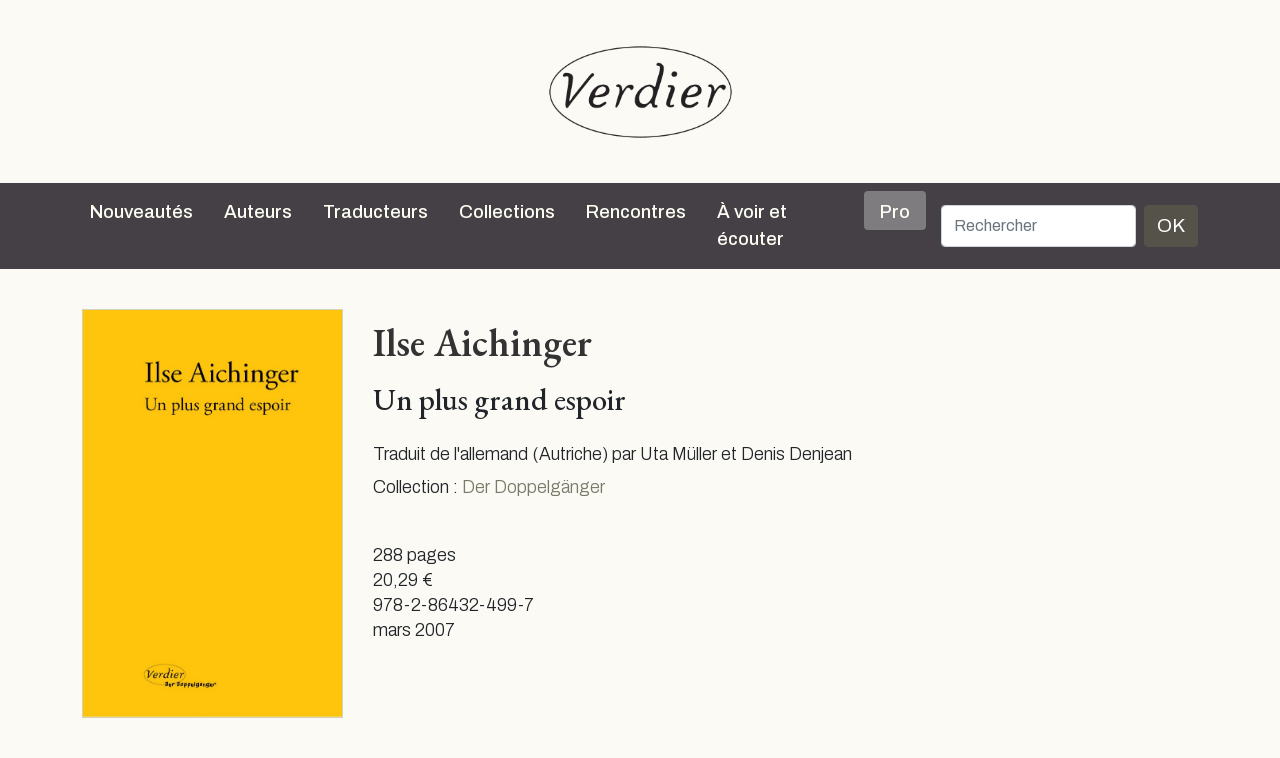

--- FILE ---
content_type: text/html; charset=UTF-8
request_url: https://editions-verdier.fr/livre/un-plus-grand-espoir/
body_size: 11290
content:
<!doctype html>

<html lang="fr-FR">

<head>
	<meta charset="UTF-8" />
	<meta name="abstract" content="Editions Verdier" />
	<meta name="category" content="World, Français, Culture" />
	<meta name="viewport" content="width=device-width, initial-scale=1" />
		<title>
		Editions Verdier		 | Der Doppelgänger |   Un plus grand espoir	</title>

	<meta name='robots' content='max-image-preview:large' />
<link rel='dns-prefetch' href='//cdn.jsdelivr.net' />
<link rel='dns-prefetch' href='//cdnjs.cloudflare.com' />
<link rel="alternate" type="application/rss+xml" title="Editions Verdier &raquo; Flux" href="https://editions-verdier.fr/feed/" />
<link rel="alternate" type="application/rss+xml" title="Editions Verdier &raquo; Flux des commentaires" href="https://editions-verdier.fr/comments/feed/" />
<link rel="alternate" title="oEmbed (JSON)" type="application/json+oembed" href="https://editions-verdier.fr/wp-json/oembed/1.0/embed?url=https%3A%2F%2Feditions-verdier.fr%2Flivre%2Fun-plus-grand-espoir%2F" />
<link rel="alternate" title="oEmbed (XML)" type="text/xml+oembed" href="https://editions-verdier.fr/wp-json/oembed/1.0/embed?url=https%3A%2F%2Feditions-verdier.fr%2Flivre%2Fun-plus-grand-espoir%2F&#038;format=xml" />
	<style type="text/css">
	.wp-pagenavi{float:left !important; }
	</style>
  <style id='wp-img-auto-sizes-contain-inline-css' type='text/css'>
img:is([sizes=auto i],[sizes^="auto," i]){contain-intrinsic-size:3000px 1500px}
/*# sourceURL=wp-img-auto-sizes-contain-inline-css */
</style>
<style id='wp-emoji-styles-inline-css' type='text/css'>

	img.wp-smiley, img.emoji {
		display: inline !important;
		border: none !important;
		box-shadow: none !important;
		height: 1em !important;
		width: 1em !important;
		margin: 0 0.07em !important;
		vertical-align: -0.1em !important;
		background: none !important;
		padding: 0 !important;
	}
/*# sourceURL=wp-emoji-styles-inline-css */
</style>
<style id='wp-block-library-inline-css' type='text/css'>
:root{--wp-block-synced-color:#7a00df;--wp-block-synced-color--rgb:122,0,223;--wp-bound-block-color:var(--wp-block-synced-color);--wp-editor-canvas-background:#ddd;--wp-admin-theme-color:#007cba;--wp-admin-theme-color--rgb:0,124,186;--wp-admin-theme-color-darker-10:#006ba1;--wp-admin-theme-color-darker-10--rgb:0,107,160.5;--wp-admin-theme-color-darker-20:#005a87;--wp-admin-theme-color-darker-20--rgb:0,90,135;--wp-admin-border-width-focus:2px}@media (min-resolution:192dpi){:root{--wp-admin-border-width-focus:1.5px}}.wp-element-button{cursor:pointer}:root .has-very-light-gray-background-color{background-color:#eee}:root .has-very-dark-gray-background-color{background-color:#313131}:root .has-very-light-gray-color{color:#eee}:root .has-very-dark-gray-color{color:#313131}:root .has-vivid-green-cyan-to-vivid-cyan-blue-gradient-background{background:linear-gradient(135deg,#00d084,#0693e3)}:root .has-purple-crush-gradient-background{background:linear-gradient(135deg,#34e2e4,#4721fb 50%,#ab1dfe)}:root .has-hazy-dawn-gradient-background{background:linear-gradient(135deg,#faaca8,#dad0ec)}:root .has-subdued-olive-gradient-background{background:linear-gradient(135deg,#fafae1,#67a671)}:root .has-atomic-cream-gradient-background{background:linear-gradient(135deg,#fdd79a,#004a59)}:root .has-nightshade-gradient-background{background:linear-gradient(135deg,#330968,#31cdcf)}:root .has-midnight-gradient-background{background:linear-gradient(135deg,#020381,#2874fc)}:root{--wp--preset--font-size--normal:16px;--wp--preset--font-size--huge:42px}.has-regular-font-size{font-size:1em}.has-larger-font-size{font-size:2.625em}.has-normal-font-size{font-size:var(--wp--preset--font-size--normal)}.has-huge-font-size{font-size:var(--wp--preset--font-size--huge)}.has-text-align-center{text-align:center}.has-text-align-left{text-align:left}.has-text-align-right{text-align:right}.has-fit-text{white-space:nowrap!important}#end-resizable-editor-section{display:none}.aligncenter{clear:both}.items-justified-left{justify-content:flex-start}.items-justified-center{justify-content:center}.items-justified-right{justify-content:flex-end}.items-justified-space-between{justify-content:space-between}.screen-reader-text{border:0;clip-path:inset(50%);height:1px;margin:-1px;overflow:hidden;padding:0;position:absolute;width:1px;word-wrap:normal!important}.screen-reader-text:focus{background-color:#ddd;clip-path:none;color:#444;display:block;font-size:1em;height:auto;left:5px;line-height:normal;padding:15px 23px 14px;text-decoration:none;top:5px;width:auto;z-index:100000}html :where(.has-border-color){border-style:solid}html :where([style*=border-top-color]){border-top-style:solid}html :where([style*=border-right-color]){border-right-style:solid}html :where([style*=border-bottom-color]){border-bottom-style:solid}html :where([style*=border-left-color]){border-left-style:solid}html :where([style*=border-width]){border-style:solid}html :where([style*=border-top-width]){border-top-style:solid}html :where([style*=border-right-width]){border-right-style:solid}html :where([style*=border-bottom-width]){border-bottom-style:solid}html :where([style*=border-left-width]){border-left-style:solid}html :where(img[class*=wp-image-]){height:auto;max-width:100%}:where(figure){margin:0 0 1em}html :where(.is-position-sticky){--wp-admin--admin-bar--position-offset:var(--wp-admin--admin-bar--height,0px)}@media screen and (max-width:600px){html :where(.is-position-sticky){--wp-admin--admin-bar--position-offset:0px}}

/*# sourceURL=wp-block-library-inline-css */
</style><style id='global-styles-inline-css' type='text/css'>
:root{--wp--preset--aspect-ratio--square: 1;--wp--preset--aspect-ratio--4-3: 4/3;--wp--preset--aspect-ratio--3-4: 3/4;--wp--preset--aspect-ratio--3-2: 3/2;--wp--preset--aspect-ratio--2-3: 2/3;--wp--preset--aspect-ratio--16-9: 16/9;--wp--preset--aspect-ratio--9-16: 9/16;--wp--preset--color--black: #000000;--wp--preset--color--cyan-bluish-gray: #abb8c3;--wp--preset--color--white: #ffffff;--wp--preset--color--pale-pink: #f78da7;--wp--preset--color--vivid-red: #cf2e2e;--wp--preset--color--luminous-vivid-orange: #ff6900;--wp--preset--color--luminous-vivid-amber: #fcb900;--wp--preset--color--light-green-cyan: #7bdcb5;--wp--preset--color--vivid-green-cyan: #00d084;--wp--preset--color--pale-cyan-blue: #8ed1fc;--wp--preset--color--vivid-cyan-blue: #0693e3;--wp--preset--color--vivid-purple: #9b51e0;--wp--preset--gradient--vivid-cyan-blue-to-vivid-purple: linear-gradient(135deg,rgb(6,147,227) 0%,rgb(155,81,224) 100%);--wp--preset--gradient--light-green-cyan-to-vivid-green-cyan: linear-gradient(135deg,rgb(122,220,180) 0%,rgb(0,208,130) 100%);--wp--preset--gradient--luminous-vivid-amber-to-luminous-vivid-orange: linear-gradient(135deg,rgb(252,185,0) 0%,rgb(255,105,0) 100%);--wp--preset--gradient--luminous-vivid-orange-to-vivid-red: linear-gradient(135deg,rgb(255,105,0) 0%,rgb(207,46,46) 100%);--wp--preset--gradient--very-light-gray-to-cyan-bluish-gray: linear-gradient(135deg,rgb(238,238,238) 0%,rgb(169,184,195) 100%);--wp--preset--gradient--cool-to-warm-spectrum: linear-gradient(135deg,rgb(74,234,220) 0%,rgb(151,120,209) 20%,rgb(207,42,186) 40%,rgb(238,44,130) 60%,rgb(251,105,98) 80%,rgb(254,248,76) 100%);--wp--preset--gradient--blush-light-purple: linear-gradient(135deg,rgb(255,206,236) 0%,rgb(152,150,240) 100%);--wp--preset--gradient--blush-bordeaux: linear-gradient(135deg,rgb(254,205,165) 0%,rgb(254,45,45) 50%,rgb(107,0,62) 100%);--wp--preset--gradient--luminous-dusk: linear-gradient(135deg,rgb(255,203,112) 0%,rgb(199,81,192) 50%,rgb(65,88,208) 100%);--wp--preset--gradient--pale-ocean: linear-gradient(135deg,rgb(255,245,203) 0%,rgb(182,227,212) 50%,rgb(51,167,181) 100%);--wp--preset--gradient--electric-grass: linear-gradient(135deg,rgb(202,248,128) 0%,rgb(113,206,126) 100%);--wp--preset--gradient--midnight: linear-gradient(135deg,rgb(2,3,129) 0%,rgb(40,116,252) 100%);--wp--preset--font-size--small: 13px;--wp--preset--font-size--medium: 20px;--wp--preset--font-size--large: 36px;--wp--preset--font-size--x-large: 42px;--wp--preset--spacing--20: 0.44rem;--wp--preset--spacing--30: 0.67rem;--wp--preset--spacing--40: 1rem;--wp--preset--spacing--50: 1.5rem;--wp--preset--spacing--60: 2.25rem;--wp--preset--spacing--70: 3.38rem;--wp--preset--spacing--80: 5.06rem;--wp--preset--shadow--natural: 6px 6px 9px rgba(0, 0, 0, 0.2);--wp--preset--shadow--deep: 12px 12px 50px rgba(0, 0, 0, 0.4);--wp--preset--shadow--sharp: 6px 6px 0px rgba(0, 0, 0, 0.2);--wp--preset--shadow--outlined: 6px 6px 0px -3px rgb(255, 255, 255), 6px 6px rgb(0, 0, 0);--wp--preset--shadow--crisp: 6px 6px 0px rgb(0, 0, 0);}:where(.is-layout-flex){gap: 0.5em;}:where(.is-layout-grid){gap: 0.5em;}body .is-layout-flex{display: flex;}.is-layout-flex{flex-wrap: wrap;align-items: center;}.is-layout-flex > :is(*, div){margin: 0;}body .is-layout-grid{display: grid;}.is-layout-grid > :is(*, div){margin: 0;}:where(.wp-block-columns.is-layout-flex){gap: 2em;}:where(.wp-block-columns.is-layout-grid){gap: 2em;}:where(.wp-block-post-template.is-layout-flex){gap: 1.25em;}:where(.wp-block-post-template.is-layout-grid){gap: 1.25em;}.has-black-color{color: var(--wp--preset--color--black) !important;}.has-cyan-bluish-gray-color{color: var(--wp--preset--color--cyan-bluish-gray) !important;}.has-white-color{color: var(--wp--preset--color--white) !important;}.has-pale-pink-color{color: var(--wp--preset--color--pale-pink) !important;}.has-vivid-red-color{color: var(--wp--preset--color--vivid-red) !important;}.has-luminous-vivid-orange-color{color: var(--wp--preset--color--luminous-vivid-orange) !important;}.has-luminous-vivid-amber-color{color: var(--wp--preset--color--luminous-vivid-amber) !important;}.has-light-green-cyan-color{color: var(--wp--preset--color--light-green-cyan) !important;}.has-vivid-green-cyan-color{color: var(--wp--preset--color--vivid-green-cyan) !important;}.has-pale-cyan-blue-color{color: var(--wp--preset--color--pale-cyan-blue) !important;}.has-vivid-cyan-blue-color{color: var(--wp--preset--color--vivid-cyan-blue) !important;}.has-vivid-purple-color{color: var(--wp--preset--color--vivid-purple) !important;}.has-black-background-color{background-color: var(--wp--preset--color--black) !important;}.has-cyan-bluish-gray-background-color{background-color: var(--wp--preset--color--cyan-bluish-gray) !important;}.has-white-background-color{background-color: var(--wp--preset--color--white) !important;}.has-pale-pink-background-color{background-color: var(--wp--preset--color--pale-pink) !important;}.has-vivid-red-background-color{background-color: var(--wp--preset--color--vivid-red) !important;}.has-luminous-vivid-orange-background-color{background-color: var(--wp--preset--color--luminous-vivid-orange) !important;}.has-luminous-vivid-amber-background-color{background-color: var(--wp--preset--color--luminous-vivid-amber) !important;}.has-light-green-cyan-background-color{background-color: var(--wp--preset--color--light-green-cyan) !important;}.has-vivid-green-cyan-background-color{background-color: var(--wp--preset--color--vivid-green-cyan) !important;}.has-pale-cyan-blue-background-color{background-color: var(--wp--preset--color--pale-cyan-blue) !important;}.has-vivid-cyan-blue-background-color{background-color: var(--wp--preset--color--vivid-cyan-blue) !important;}.has-vivid-purple-background-color{background-color: var(--wp--preset--color--vivid-purple) !important;}.has-black-border-color{border-color: var(--wp--preset--color--black) !important;}.has-cyan-bluish-gray-border-color{border-color: var(--wp--preset--color--cyan-bluish-gray) !important;}.has-white-border-color{border-color: var(--wp--preset--color--white) !important;}.has-pale-pink-border-color{border-color: var(--wp--preset--color--pale-pink) !important;}.has-vivid-red-border-color{border-color: var(--wp--preset--color--vivid-red) !important;}.has-luminous-vivid-orange-border-color{border-color: var(--wp--preset--color--luminous-vivid-orange) !important;}.has-luminous-vivid-amber-border-color{border-color: var(--wp--preset--color--luminous-vivid-amber) !important;}.has-light-green-cyan-border-color{border-color: var(--wp--preset--color--light-green-cyan) !important;}.has-vivid-green-cyan-border-color{border-color: var(--wp--preset--color--vivid-green-cyan) !important;}.has-pale-cyan-blue-border-color{border-color: var(--wp--preset--color--pale-cyan-blue) !important;}.has-vivid-cyan-blue-border-color{border-color: var(--wp--preset--color--vivid-cyan-blue) !important;}.has-vivid-purple-border-color{border-color: var(--wp--preset--color--vivid-purple) !important;}.has-vivid-cyan-blue-to-vivid-purple-gradient-background{background: var(--wp--preset--gradient--vivid-cyan-blue-to-vivid-purple) !important;}.has-light-green-cyan-to-vivid-green-cyan-gradient-background{background: var(--wp--preset--gradient--light-green-cyan-to-vivid-green-cyan) !important;}.has-luminous-vivid-amber-to-luminous-vivid-orange-gradient-background{background: var(--wp--preset--gradient--luminous-vivid-amber-to-luminous-vivid-orange) !important;}.has-luminous-vivid-orange-to-vivid-red-gradient-background{background: var(--wp--preset--gradient--luminous-vivid-orange-to-vivid-red) !important;}.has-very-light-gray-to-cyan-bluish-gray-gradient-background{background: var(--wp--preset--gradient--very-light-gray-to-cyan-bluish-gray) !important;}.has-cool-to-warm-spectrum-gradient-background{background: var(--wp--preset--gradient--cool-to-warm-spectrum) !important;}.has-blush-light-purple-gradient-background{background: var(--wp--preset--gradient--blush-light-purple) !important;}.has-blush-bordeaux-gradient-background{background: var(--wp--preset--gradient--blush-bordeaux) !important;}.has-luminous-dusk-gradient-background{background: var(--wp--preset--gradient--luminous-dusk) !important;}.has-pale-ocean-gradient-background{background: var(--wp--preset--gradient--pale-ocean) !important;}.has-electric-grass-gradient-background{background: var(--wp--preset--gradient--electric-grass) !important;}.has-midnight-gradient-background{background: var(--wp--preset--gradient--midnight) !important;}.has-small-font-size{font-size: var(--wp--preset--font-size--small) !important;}.has-medium-font-size{font-size: var(--wp--preset--font-size--medium) !important;}.has-large-font-size{font-size: var(--wp--preset--font-size--large) !important;}.has-x-large-font-size{font-size: var(--wp--preset--font-size--x-large) !important;}
/*# sourceURL=global-styles-inline-css */
</style>

<style id='classic-theme-styles-inline-css' type='text/css'>
/*! This file is auto-generated */
.wp-block-button__link{color:#fff;background-color:#32373c;border-radius:9999px;box-shadow:none;text-decoration:none;padding:calc(.667em + 2px) calc(1.333em + 2px);font-size:1.125em}.wp-block-file__button{background:#32373c;color:#fff;text-decoration:none}
/*# sourceURL=/wp-includes/css/classic-themes.min.css */
</style>
<link rel='stylesheet' id='contact-form-7-css' href='https://editions-verdier.fr/wp-content/plugins/contact-form-7/includes/css/styles.css?ver=6.1.1' type='text/css' media='all' />
<link rel='stylesheet' id='dashicons-css' href='https://editions-verdier.fr/wp-includes/css/dashicons.min.css?ver=6.9' type='text/css' media='all' />
<link rel='stylesheet' id='theme-style-css' href='https://editions-verdier.fr/wp-content/themes/verdier/style.css?ver=2.0.0.5' type='text/css' media='all' />
<link rel='stylesheet' id='font-awesome-css' href='//cdnjs.cloudflare.com/ajax/libs/font-awesome/5.14.0/css/all.min.css?ver=6.9' type='text/css' media='all' />
<link rel='stylesheet' id='wp-pagenavi-style-css' href='https://editions-verdier.fr/wp-content/plugins/wp-pagenavi-style/css/css3_gray_glossy.css?ver=1.0' type='text/css' media='all' />
<link rel="https://api.w.org/" href="https://editions-verdier.fr/wp-json/" /><link rel="EditURI" type="application/rsd+xml" title="RSD" href="https://editions-verdier.fr/xmlrpc.php?rsd" />
<link rel="canonical" href="https://editions-verdier.fr/livre/un-plus-grand-espoir/" />
<link rel='shortlink' href='https://editions-verdier.fr/?p=254' />
	<style type="text/css">
	 .wp-pagenavi
	{
		font-size:12px !important;
	}
	</style>
	<link rel="icon" href="https://editions-verdier.fr/wp-content/uploads/2023/04/verdier_favicon-70x70.png" sizes="32x32" />
<link rel="icon" href="https://editions-verdier.fr/wp-content/uploads/2023/04/verdier_favicon-300x300.png" sizes="192x192" />
<link rel="apple-touch-icon" href="https://editions-verdier.fr/wp-content/uploads/2023/04/verdier_favicon-300x300.png" />
<meta name="msapplication-TileImage" content="https://editions-verdier.fr/wp-content/uploads/2023/04/verdier_favicon-300x300.png" />
</head>

<body class="wp-singular book-template-default single single-book postid-254 wp-theme-verdier d-flex flex-column h-100 book-un-plus-grand-espoir">

	
	<script>
		(function(i, s, o, g, r, a, m) {
			i['GoogleAnalyticsObject'] = r;
			i[r] = i[r] || function() {
				(i[r].q = i[r].q || []).push(arguments)
			}, i[r].l = 1 * new Date();
			a = s.createElement(o),
				m = s.getElementsByTagName(o)[0];
			a.async = 1;
			a.src = g;
			m.parentNode.insertBefore(a, m)
		})(window, document, 'script', '//www.google-analytics.com/analytics.js', 'ga');

		ga('create', 'UA-91104-20', 'auto');
		ga('send', 'pageview');
	</script>
	<a href="/">
		<div id="big-logo-header" class="d-none d-xl-block d-xxl-block">
			<div class="d-flex align-items-center" style="height: 100%">

				<div class="logotype align-self-center"></div>
			</div>

		</div>
	</a>

	<div class="sticky-top">

		<nav class="navbar navbar-expand-xl navbar-dark sticky-top bg-dark">

    <div class="container">
        <a class="navbar-brand d-block d-xl-none d-xxl-none" href="/">
            <div id="header-logo"></div>
        </a>
        <button class="navbar-toggler" type="button" data-bs-toggle="collapse" data-bs-target="#navbarCollapse" aria-controls="navbarCollapse" aria-expanded="false" aria-label="Toggle navigation">
            <span class="navbar-toggler-icon"></span>
        </button>
        <div class="collapse navbar-collapse" id="navbarCollapse">
            <ul class="navbar-nav me-auto mb-2 mb-md-0">
                <li class="nav-item">
                    <a class="nav-link" aria-current="page" href="/nouveautes/">Nouveautés</a>
                </li>
                <li class="nav-item">
                    <hr class="dropdown-divider">
                </li>
                <li class="nav-item">
                    <a class="nav-link" aria-current="page" href="/auteurs/">Auteurs</a>
                </li>
                <li class="nav-item">
                    <hr class="dropdown-divider">
                </li>
                <li class="nav-item">
                    <a class="nav-link" aria-current="page" href="/traducteurs/">Traducteurs</a>
                </li>
                <li class="nav-item">
                    <hr class="dropdown-divider">
                </li>
                <li class="nav-item dropdown position-static">
                    <a class="nav-link" href="#" id="collectionsDropdown" role="button" data-bs-toggle="dropdown" aria-expanded="false">Collections</a>
                    <ul class="dropdown-menu container dropdown-menu-center w-100" id="collectionsList" aria-labelledby="collectionsDropdown">
                        <li class="subnav-link"><a class="dropdown-item" href="https://editions-verdier.fr/collection/litterature-francaise/">Littérature française</a><ul class="submenu"><li><a class="submenu-item dropdown-item subnav-link" href="https://editions-verdier.fr/collection/litterature-francaise/collection-jaune/">Collection jaune</a><li><a class="submenu-item dropdown-item subnav-link" href="https://editions-verdier.fr/collection/litterature-francaise/chaoid/">Chaoïd</a></ul></li><li class="subnav-link"><a class="dropdown-item" href="https://editions-verdier.fr/collection/la-petite-jaune/">La petite jaune</a></li><li class="subnav-link"><a class="dropdown-item" href="https://editions-verdier.fr/collection/poche/">Verdier/poche</a></li><li class="subnav-link"><a class="dropdown-item" href="https://editions-verdier.fr/collection/litterature-etrangere/">Littérature étrangère</a><ul class="submenu"><li><a class="submenu-item dropdown-item subnav-link" href="https://editions-verdier.fr/collection/litterature-etrangere/litterature-allemande/">allemande</a><li><a class="submenu-item dropdown-item subnav-link" href="https://editions-verdier.fr/collection/litterature-etrangere/litterature-espagnole/">espagnole</a><li><a class="submenu-item dropdown-item subnav-link" href="https://editions-verdier.fr/collection/litterature-etrangere/litterature-italienne/">italienne</a><li><a class="submenu-item dropdown-item subnav-link" href="https://editions-verdier.fr/collection/litterature-etrangere/russe/">russe</a><li><a class="submenu-item dropdown-item subnav-link" href="https://editions-verdier.fr/collection/litterature-etrangere/autres-langues/">Autres litt. étrangères</a></ul></li><li class="subnav-link"><a class="dropdown-item" href="https://editions-verdier.fr/collection/litterature-et-tauromachie-2/litterature-et-tauromachie/">Littérature et tauromachie</a></li><li class="subnav-link"><a class="dropdown-item" href="https://editions-verdier.fr/collection/philosophie/">Philosophie</a></li><li class="subnav-link"><a class="dropdown-item" href="https://editions-verdier.fr/collection/histoire/">Histoire</a></li><li class="subnav-link"><a class="dropdown-item" href="https://editions-verdier.fr/collection/textes-hebraiques-2/">Les Dix Paroles</a></li><li class="subnav-link"><a class="dropdown-item" href="https://editions-verdier.fr/collection/islam-spirituel/">Islam spirituel</a></li><li class="subnav-link"><a class="dropdown-item" href="https://editions-verdier.fr/collection/critique-litteraire/">Critique littéraire</a></li><li class="subnav-link"><a class="dropdown-item" href="https://editions-verdier.fr/collection/art-architecture-cinema/">Art, architecture, cinéma</a></li><li class="subnav-link"><a class="dropdown-item" href="https://editions-verdier.fr/collection/cuisine/">Cuisine</a></li><li class="subnav-link"><a class="dropdown-item" href="https://editions-verdier.fr/collection/fonds-repris/">Autres collections</a></li>
                    </ul>
                </li>
                <li class="nav-item">
                    <hr class="dropdown-divider">
                </li>
                <li class="nav-item">
                    <a class="nav-link" aria-current="page" href="/agenda/">Rencontres</a>
                </li>
                <li class="nav-item">
                    <hr class="dropdown-divider">
                </li>
                <li class="nav-item">
                    <a class="nav-link" aria-current="page" href="/a-voir-et-ecouter/">À voir et écouter</a>
                </li>
                <li class="nav-item">
                    <hr class="dropdown-divider">
                </li>
                <li class="nav-item">
                    <a class="nav-link bg-color-dark-less-3 rounded pt-2 pb-1 ps-3 pe-3" aria-current="page" href="/pro/">Pro</a>
                </li>
                <li class="nav-item">
                    <hr class="dropdown-divider">
                </li>
            </ul>
            <div id="search">
                <form class="d-flex" id="searchform" method="get" action="/">
                    <label for="s" class="assistive-text"></label>
                    <input class="form-control me-2" type="search" placeholder="Rechercher" name="s" id="s" aria-label="Rechercher">
                    <button class="btn btn-primary" type="submit">OK</button>
                </form>
            </div>
        </div>
    </div>
</nav>
	</div>

	<main class="flex-shrink-0"><div class="container">
	

		<div class="book-main">
			<div class="row">

				
					<div class="col-sm-4 col-lg-3">
						<figure class="figure book-cover" id="bookCover">
							<img width="651" height="1024" src="https://editions-verdier.fr/wp-content/uploads/2022/05/un_plus_grand_espoir-827x1300-1-651x1024.jpg" class="img-fluid wp-post-image" alt="" decoding="async" fetchpriority="high" srcset="https://editions-verdier.fr/wp-content/uploads/2022/05/un_plus_grand_espoir-827x1300-1-651x1024.jpg 651w, https://editions-verdier.fr/wp-content/uploads/2022/05/un_plus_grand_espoir-827x1300-1-191x300.jpg 191w, https://editions-verdier.fr/wp-content/uploads/2022/05/un_plus_grand_espoir-827x1300-1-768x1207.jpg 768w, https://editions-verdier.fr/wp-content/uploads/2022/05/un_plus_grand_espoir-827x1300-1-70x110.jpg 70w, https://editions-verdier.fr/wp-content/uploads/2022/05/un_plus_grand_espoir-827x1300-1-127x200.jpg 127w, https://editions-verdier.fr/wp-content/uploads/2022/05/un_plus_grand_espoir-827x1300-1-168x264.jpg 168w, https://editions-verdier.fr/wp-content/uploads/2022/05/un_plus_grand_espoir-827x1300-1.jpg 827w" sizes="(max-width: 651px) 100vw, 651px" />							<figcaption class="figure-caption"></figcaption>
						</figure>
					</div>


								<div class="col-sm-8 col-lg-9">
					<div class="book-info">
						<div class="book-reference">
															<h2 class="mt-0 book-author mb-3"><a href='https://editions-verdier.fr/auteur/ilse-aichinger/'>Ilse Aichinger</a></h2>
														<h1 class="book-title">Un plus grand espoir</h1>
							<div class="book-subtitle"></div>
						</div><!-- .book-reference -->
						<div class="book-details">
							<p>Traduit de l'allemand (Autriche) par Uta Müller et Denis Denjean</p>							<p>Collection : <a href="https://editions-verdier.fr/collection/litterature-etrangere/litterature-allemande/" title="Der Doppelgänger">Der Doppelgänger</a></p>

							<div class="small-info">
								<p class="mt-5">288 pages</p>
								<p>20,29&nbsp;&#8364;</p>																																<p>978-2-86432-499-7</p>
																	<p>mars 2007</p>
																</div>
						</div><!-- .book-details -->


					</div>
				</div>

			</div><!-- .row -->

		</div><!-- #book-main -->

		<div id="book-presentation" class="my-4">

			<div>
				<div class="book-presentation"><p>Au plus fort de la Deuxième Guerre mondiale, dans une ville qui ressemble à Vienne, Ellen, une petite fille d’une douzaine d’années, tente d’obtenir un visa pour rejoindre sa mère réfugiée aux États-Unis. Autour d’elle, pour survivre, un groupe d’enfants juifs, ses amis, opposent à leur sort tragique un espoir « plus fort que la mort ». Un pied dans chaque monde (sa mère et sa grand-mère sont juives, mais son père ne l’est pas), Ellen tente de faire vivre cet espoir des deux côtés, accompagnant ses amis dans leurs jeux et leurs rêves. Vue par les yeux des enfants, la persécution nazie apparaît dans toute son insondable cruauté ; mais Ellen est aussi celle qui, inlassablement, interroge le monde qui l’entoure, et qui, en plein naufrage, réveille les adultes endormis avec ses questions insistantes, jusqu’aux dernières pages du livre où un « plus grand espoir » lui sera révélé.<br />
Son voyage halluciné dans l’hiver et la nuit apparaît alors comme une parabole sur la force des faibles et l’impuissance des forts.<br />
Avec ce livre paru en 1948, Ilse Aichinger, née en 1921 à Vienne, a donné à la langue allemande, longtemps avant <em>Le Tambour</em> de Günter Grass, la première fiction qui parlait du scandale des années de guerre. Nourri d’autobiographie savamment distanciée, <em>Un plus grand espoir</em> a rapidement fait figure de classique en Autriche et en Allemagne. Il a valu à son auteur une très grande célébrité, confirmée ensuite par des nouvelles dont la traduction complète paraît simultanément sous le titre <em>Eliza Eliza.</em></p>
</div>
			</div>

		</div>


		<div id="book-about">
			<div class="accordion my-4" id="bookAboutAccordion">
									<div class="accordion-item">
						<h2 class="accordion-header" id="bookInside">
							<button class="accordion-button collapsed" type="button" data-bs-toggle="collapse" data-bs-target="#collapsebookInside" aria-expanded="false" aria-controls="collapsebookInside">
								Extrait							</button>
						</h2>
						<div id="collapsebookInside" class="accordion-collapse collapse" aria-labelledby="bookInside" data-bs-parent="#bookAboutAccordion">
							<div class="accordion-body py-4">
								<p>« Il était, balbutia la grand-mère, il était une fois…<br />
— C’est ça », s’exclama Ellen excitée, jetant le pain et se penchant davantage pour entendre ce qui venait de loin. « Continue, grand-mère, continue ! » Mais à nouveau son balbutiement se tarit. Ce n’était pas si simple de raconter des histoires. Elles exigeaient des mains ouvertes avec entre les doigts des interstices pour les laisser couler. Et elles exigeaient des yeux ouverts.<br />
Plusieurs fois encore, la vieille femme répéta ces quatre mots, mais il n’y en eut pas d’autres. Les histoires étaient bien dans l’air, mais elles dormaient et dès qu’elles se réveillaient, elles se mettaient à la narguer, descendaient jusqu’au bord de ses lèvres et s’enfuyaient aussitôt. « Le poison », dit-elle distinctement un moment après. Ellen fit non de la tête. La grand-mère l’implora de ses mains levées, chuchota un dernier « il était une fois », puis toutes ses forces douloureuses l’abandonnèrent et elle s’endormit.<br />
« Mais non », dit Ellen désemparée. Elle alluma la veilleuse et sursauta. Le corps posé là était si étranger, si lointain, si emmuré en lui-même qu’il n’avait plus rien de sa grand-mère. Le corps posé là respirait avec tant de difficulté, haletait tant qu’il n’avait plus rien de l’aisance tranquille d’une paisible citoyenne.<br />
« Grand-mère ! » dit Ellen d’une voix hésitante, et elle mit son visage chaud contre le visage froid dans les coussins. Le halètement se calma peu à peu, la respiration devint plus facile. Mais tout restait si loin.<br />
« Bon, dit Ellen décidée, je vais donc raconter l’histoire moi-même ! » Elle ne savait pas pourquoi elle commençait par le petit chaperon rouge, et elle ne savait pas non plus à qui s’adressait ce conte, à la nuit, au mois de mars ou au froid humide qui s’insinuait par les fentes des fenêtres. Car la grand-mère dormait et seules ses paupières frémissaient de temps en temps dans la faible lueur.</p>
							</div>
						</div>
					</div>
									<div class="accordion-item">
						<h2 class="accordion-header" id="bookPress">
							<button class="accordion-button collapsed" type="button" data-bs-toggle="collapse" data-bs-target="#collapsebookPress" aria-expanded="false" aria-controls="collapsebookPress">
								Presse							</button>
						</h2>
						<div id="collapsebookPress" class="accordion-collapse collapse" aria-labelledby="bookPress" data-bs-parent="#bookAboutAccordion">
							<div class="accordion-body py-4">
								<div class='bloc-liste'><article><h3><i class="fas fa-newspaper color-dark fa-xs me-1 d-none"></i> <em>Les Inrockuptibles</em>, 25 mai 2022, par Sylvie Tanette</h3><p><a href='https://editions-verdier.fr/2022/05/25/les-inrockuptibles-1er-juin-2022-par-sylvie-tanette/'>Lire l&#8217;article</a></p></article><article><h3><i class="fas fa-newspaper color-dark fa-xs me-1 d-none"></i> <em>Le Magazine littéraire</em>, mai 2007, par Claude-Michel Cluny</h3><p><a href='https://editions-verdier.fr/2013/12/12/aux-pays-des-desastres/'>Lire l&#8217;article</a></p></article><article><h3><i class="fas fa-newspaper color-dark fa-xs me-1 d-none"></i> <em>La Quinzaine littéraire</em>, 15 mai 2007, par Jean-Luc Tiesset</h3><p><a href='https://editions-verdier.fr/2013/12/12/empecher-la-mort-darriver/'>Lire l&#8217;article</a></p></article><article><h3><i class="fas fa-newspaper color-dark fa-xs me-1 d-none"></i> <em>La Liberté</em>, 2 juin 2007, par Alain Favarger</h3><p><a href='https://editions-verdier.fr/2013/12/12/la-barbarie-vue-par-des-enfants/'>Lire l&#8217;article</a></p></article><article><h3><i class="fas fa-newspaper color-dark fa-xs me-1 d-none"></i> <em>La Revue des livres pour enfants</em>, avril 2008, par Françoise Le Bouar</h3><p><a href='https://editions-verdier.fr/2013/12/12/un-plus-grand-espoir/'>Lire l&#8217;article</a></p></article><article><h3><i class="fas fa-newspaper color-dark fa-xs me-1 d-none"></i> <em>Le Soir</em>, 1<sup>er</sup> juin 2007, par Jacques de Decker</h3><p><a href='https://editions-verdier.fr/2013/12/12/reentendre-la-voix-dilse-aichinger/'>Lire l&#8217;article</a></p></article><article><h3><i class="fas fa-newspaper color-dark fa-xs me-1 d-none"></i> <em>L’Humanité</em>, 10 mai 2007, par Christine Lecerf</h3><p><a href='https://editions-verdier.fr/2013/12/12/une-gamine-de-vienne/'>Lire l&#8217;article</a></p></article><article><h3><i class="fas fa-newspaper color-dark fa-xs me-1 d-none"></i> <em>Les Inrockuptibles</em>, 24 avril 2007, par Raphaëlle Leyris</h3><p><a href='https://editions-verdier.fr/2013/12/12/une-langue-contaminee/'>Lire l&#8217;article</a></p></article><article><h3><i class="fas fa-newspaper color-dark fa-xs me-1 d-none"></i> <em>Livres hebdo</em>, 16 mars 2007, par Jean-Maurice de Montremy</h3><p><a href='https://editions-verdier.fr/2013/12/12/le-gibet-feerique-dilse/'>Lire l&#8217;article</a></p></article><article><h3><i class="fas fa-newspaper color-dark fa-xs me-1 d-none"></i> <em>Transfuge</em>, mars 2007, par Myriam Anissimov</h3><p><a href='https://editions-verdier.fr/2013/12/12/le-courage-de-lespoir/'>Lire l&#8217;article</a></p></article><article><h3><i class="fas fa-newspaper color-dark fa-xs me-1 d-none"></i> <em>Notes bibliographiques</em>, juin 2007</h3><p><a href='https://editions-verdier.fr/2014/05/22/notes-bibliographiques-juin-2007/'>Lire l&#8217;article</a></p></article></div>							</div>
						</div>
					</div>
									<div class="accordion-item">
						<h2 class="accordion-header" id="bookRadioTV">
							<button class="accordion-button collapsed" type="button" data-bs-toggle="collapse" data-bs-target="#collapsebookRadioTV" aria-expanded="false" aria-controls="collapsebookRadioTV">
								<i class='fas fa-bullhorn fa-lg me-2 d-none'></i> Radio et télévision							</button>
						</h2>
						<div id="collapsebookRadioTV" class="accordion-collapse collapse" aria-labelledby="bookRadioTV" data-bs-parent="#bookAboutAccordion">
							<div class="accordion-body py-4">
								<p>« Littérature », par Dominique Jeuvrey, Radio Campus, mercredi 6 juin 2007 à 19 h.</p>
							</div>
						</div>
					</div>
				
			</div><!-- #bookAboutAccordion -->

		</div><!-- .book-about -->

	</div><!-- .container -->
</main>
<footer class="footer mt-auto">
	<div id="footer-wrapper">
		<div id="footer-content" class="container pb-3">
			<div class="row">
				<div class="col-md-6 col-lg-4">
					<ul id="footer-contact" class="footer-column list-unstyled">
						<li class="mb-2"><a href="/livre/verdier-40-dedition/">La maison</a></li>
						<li class="mb-2"><a href="/informations-generales/">Contact</a></li>
						<li class="mb-2"><a href="/manuscrits/">Manuscrits</a></li>
					</ul>
				</div>
				<div class="col-md-6 col-lg-4">
					<ul id="footer-menu" class="footer-column list-unstyled">
						<li class="mb-2"><a href="/lettre-dinformation/">Lettre d&rsquo;information</a></li>
						<li class="mb-2"><a href="/pro/">Droits étrangers <em>(Foreign Rights)</em></a></li>
						<li class="mb-2"><a href="https://www.abbayedelagrasse.fr/" target="_blank">Banquet du livre</a></li>
					</ul>
				</div>
				<div class="col-lg-4">
					<ul id="footer-social" class="footer-column list-unstyled text-center d-flex align-content-between">
						<li class="facebook text-center"><a href="https://www.facebook.com/pages/%C3%89ditions-Verdier/197533020315882?fref=ts" target="_blank"><span class="social-icon"><i class="fab fa-facebook-f fa-lg"></i></span></a></li>
						<li class="twitter text-center"><a href="https://twitter.com/EditionsVerdier" target="_blank"><span class="social-icon"><i class="fab fa-twitter fa-lg"></i></span></a></li>
						<li class="instagram text-center"><a href="https://www.instagram.com/editionsverdier" target="_blank"><span class="social-icon"><i class="fab fa-instagram fa-lg"></i></span></a></li>
						<li class="youtube text-center"><a href="https://www.youtube.com/user/EditionsVerdier" target="_blank"><span class="social-icon"><i class="fab fa-youtube fa-lg"></i></span></a></li>
											</ul>
				</div>
			</div><!-- .row -->
		</div><!-- #footer-content -->
	</div>
</footer>
<script type="speculationrules">
{"prefetch":[{"source":"document","where":{"and":[{"href_matches":"/*"},{"not":{"href_matches":["/wp-*.php","/wp-admin/*","/wp-content/uploads/*","/wp-content/*","/wp-content/plugins/*","/wp-content/themes/verdier/*","/*\\?(.+)"]}},{"not":{"selector_matches":"a[rel~=\"nofollow\"]"}},{"not":{"selector_matches":".no-prefetch, .no-prefetch a"}}]},"eagerness":"conservative"}]}
</script>
<script type="text/javascript" src="https://editions-verdier.fr/wp-includes/js/dist/hooks.min.js?ver=dd5603f07f9220ed27f1" id="wp-hooks-js"></script>
<script type="text/javascript" src="https://editions-verdier.fr/wp-includes/js/dist/i18n.min.js?ver=c26c3dc7bed366793375" id="wp-i18n-js"></script>
<script type="text/javascript" id="wp-i18n-js-after">
/* <![CDATA[ */
wp.i18n.setLocaleData( { 'text direction\u0004ltr': [ 'ltr' ] } );
//# sourceURL=wp-i18n-js-after
/* ]]> */
</script>
<script type="text/javascript" src="https://editions-verdier.fr/wp-content/plugins/contact-form-7/includes/swv/js/index.js?ver=6.1.1" id="swv-js"></script>
<script type="text/javascript" id="contact-form-7-js-translations">
/* <![CDATA[ */
( function( domain, translations ) {
	var localeData = translations.locale_data[ domain ] || translations.locale_data.messages;
	localeData[""].domain = domain;
	wp.i18n.setLocaleData( localeData, domain );
} )( "contact-form-7", {"translation-revision-date":"2025-02-06 12:02:14+0000","generator":"GlotPress\/4.0.1","domain":"messages","locale_data":{"messages":{"":{"domain":"messages","plural-forms":"nplurals=2; plural=n > 1;","lang":"fr"},"This contact form is placed in the wrong place.":["Ce formulaire de contact est plac\u00e9 dans un mauvais endroit."],"Error:":["Erreur\u00a0:"]}},"comment":{"reference":"includes\/js\/index.js"}} );
//# sourceURL=contact-form-7-js-translations
/* ]]> */
</script>
<script type="text/javascript" id="contact-form-7-js-before">
/* <![CDATA[ */
var wpcf7 = {
    "api": {
        "root": "https:\/\/editions-verdier.fr\/wp-json\/",
        "namespace": "contact-form-7\/v1"
    }
};
//# sourceURL=contact-form-7-js-before
/* ]]> */
</script>
<script type="text/javascript" src="https://editions-verdier.fr/wp-content/plugins/contact-form-7/includes/js/index.js?ver=6.1.1" id="contact-form-7-js"></script>
<script type="text/javascript" src="https://cdn.jsdelivr.net/npm/bootstrap@5.0.0-beta3/dist/js/bootstrap.bundle.min.js?ver=5.0.0" id="bootstrapjs-js"></script>
<script type="text/javascript" src="https://editions-verdier.fr/wp-includes/js/imagesloaded.min.js?ver=5.0.0" id="imagesloaded-js"></script>
<script type="text/javascript" src="https://editions-verdier.fr/wp-includes/js/masonry.min.js?ver=4.2.2" id="masonry-js"></script>
<script id="wp-emoji-settings" type="application/json">
{"baseUrl":"https://s.w.org/images/core/emoji/17.0.2/72x72/","ext":".png","svgUrl":"https://s.w.org/images/core/emoji/17.0.2/svg/","svgExt":".svg","source":{"concatemoji":"https://editions-verdier.fr/wp-includes/js/wp-emoji-release.min.js?ver=6.9"}}
</script>
<script type="module">
/* <![CDATA[ */
/*! This file is auto-generated */
const a=JSON.parse(document.getElementById("wp-emoji-settings").textContent),o=(window._wpemojiSettings=a,"wpEmojiSettingsSupports"),s=["flag","emoji"];function i(e){try{var t={supportTests:e,timestamp:(new Date).valueOf()};sessionStorage.setItem(o,JSON.stringify(t))}catch(e){}}function c(e,t,n){e.clearRect(0,0,e.canvas.width,e.canvas.height),e.fillText(t,0,0);t=new Uint32Array(e.getImageData(0,0,e.canvas.width,e.canvas.height).data);e.clearRect(0,0,e.canvas.width,e.canvas.height),e.fillText(n,0,0);const a=new Uint32Array(e.getImageData(0,0,e.canvas.width,e.canvas.height).data);return t.every((e,t)=>e===a[t])}function p(e,t){e.clearRect(0,0,e.canvas.width,e.canvas.height),e.fillText(t,0,0);var n=e.getImageData(16,16,1,1);for(let e=0;e<n.data.length;e++)if(0!==n.data[e])return!1;return!0}function u(e,t,n,a){switch(t){case"flag":return n(e,"\ud83c\udff3\ufe0f\u200d\u26a7\ufe0f","\ud83c\udff3\ufe0f\u200b\u26a7\ufe0f")?!1:!n(e,"\ud83c\udde8\ud83c\uddf6","\ud83c\udde8\u200b\ud83c\uddf6")&&!n(e,"\ud83c\udff4\udb40\udc67\udb40\udc62\udb40\udc65\udb40\udc6e\udb40\udc67\udb40\udc7f","\ud83c\udff4\u200b\udb40\udc67\u200b\udb40\udc62\u200b\udb40\udc65\u200b\udb40\udc6e\u200b\udb40\udc67\u200b\udb40\udc7f");case"emoji":return!a(e,"\ud83e\u1fac8")}return!1}function f(e,t,n,a){let r;const o=(r="undefined"!=typeof WorkerGlobalScope&&self instanceof WorkerGlobalScope?new OffscreenCanvas(300,150):document.createElement("canvas")).getContext("2d",{willReadFrequently:!0}),s=(o.textBaseline="top",o.font="600 32px Arial",{});return e.forEach(e=>{s[e]=t(o,e,n,a)}),s}function r(e){var t=document.createElement("script");t.src=e,t.defer=!0,document.head.appendChild(t)}a.supports={everything:!0,everythingExceptFlag:!0},new Promise(t=>{let n=function(){try{var e=JSON.parse(sessionStorage.getItem(o));if("object"==typeof e&&"number"==typeof e.timestamp&&(new Date).valueOf()<e.timestamp+604800&&"object"==typeof e.supportTests)return e.supportTests}catch(e){}return null}();if(!n){if("undefined"!=typeof Worker&&"undefined"!=typeof OffscreenCanvas&&"undefined"!=typeof URL&&URL.createObjectURL&&"undefined"!=typeof Blob)try{var e="postMessage("+f.toString()+"("+[JSON.stringify(s),u.toString(),c.toString(),p.toString()].join(",")+"));",a=new Blob([e],{type:"text/javascript"});const r=new Worker(URL.createObjectURL(a),{name:"wpTestEmojiSupports"});return void(r.onmessage=e=>{i(n=e.data),r.terminate(),t(n)})}catch(e){}i(n=f(s,u,c,p))}t(n)}).then(e=>{for(const n in e)a.supports[n]=e[n],a.supports.everything=a.supports.everything&&a.supports[n],"flag"!==n&&(a.supports.everythingExceptFlag=a.supports.everythingExceptFlag&&a.supports[n]);var t;a.supports.everythingExceptFlag=a.supports.everythingExceptFlag&&!a.supports.flag,a.supports.everything||((t=a.source||{}).concatemoji?r(t.concatemoji):t.wpemoji&&t.twemoji&&(r(t.twemoji),r(t.wpemoji)))});
//# sourceURL=https://editions-verdier.fr/wp-includes/js/wp-emoji-loader.min.js
/* ]]> */
</script>
</body>

</html>